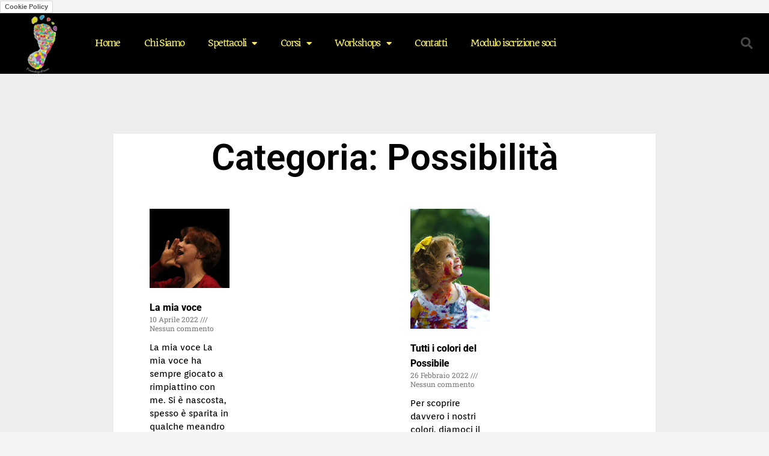

--- FILE ---
content_type: text/html; charset=UTF-8
request_url: https://possodopoposso.com/category/possibilita/
body_size: 58296
content:
<!DOCTYPE html>
<html lang="it-IT">
<head>
	<meta charset="UTF-8">
	<meta name="viewport" content="width=device-width, initial-scale=1.0, viewport-fit=cover" />		<meta name='robots' content='index, follow, max-image-preview:large, max-snippet:-1, max-video-preview:-1' />

	<!-- This site is optimized with the Yoast SEO plugin v26.8 - https://yoast.com/product/yoast-seo-wordpress/ -->
	<title>Possibilità Archivi - PossodopoPosso</title>
	<link rel="canonical" href="https://possodopoposso.com/category/possibilita/" />
	<meta property="og:locale" content="it_IT" />
	<meta property="og:type" content="article" />
	<meta property="og:title" content="Possibilità Archivi - PossodopoPosso" />
	<meta property="og:url" content="https://possodopoposso.com/category/possibilita/" />
	<meta property="og:site_name" content="PossodopoPosso" />
	<meta name="twitter:card" content="summary_large_image" />
	<!-- / Yoast SEO plugin. -->


<link rel='dns-prefetch' href='//www.googletagmanager.com' />
<link rel='dns-prefetch' href='//fonts.googleapis.com' />
<link rel="alternate" type="application/rss+xml" title="PossodopoPosso &raquo; Feed" href="https://possodopoposso.com/feed/" />
<link rel="alternate" type="application/rss+xml" title="PossodopoPosso &raquo; Feed dei commenti" href="https://possodopoposso.com/comments/feed/" />
<link rel="alternate" type="application/rss+xml" title="PossodopoPosso &raquo; Possibilità Feed della categoria" href="https://possodopoposso.com/category/possibilita/feed/" />
<style id='wp-img-auto-sizes-contain-inline-css' type='text/css'>
img:is([sizes=auto i],[sizes^="auto," i]){contain-intrinsic-size:3000px 1500px}
/*# sourceURL=wp-img-auto-sizes-contain-inline-css */
</style>
<style id='wp-emoji-styles-inline-css' type='text/css'>

	img.wp-smiley, img.emoji {
		display: inline !important;
		border: none !important;
		box-shadow: none !important;
		height: 1em !important;
		width: 1em !important;
		margin: 0 0.07em !important;
		vertical-align: -0.1em !important;
		background: none !important;
		padding: 0 !important;
	}
/*# sourceURL=wp-emoji-styles-inline-css */
</style>
<link rel='stylesheet' id='wp-block-library-css' href='https://possodopoposso.com/wp-includes/css/dist/block-library/style.min.css?ver=6.9' type='text/css' media='all' />
<style id='wp-block-archives-inline-css' type='text/css'>
.wp-block-archives{box-sizing:border-box}.wp-block-archives-dropdown label{display:block}
/*# sourceURL=https://possodopoposso.com/wp-includes/blocks/archives/style.min.css */
</style>
<style id='wp-block-categories-inline-css' type='text/css'>
.wp-block-categories{box-sizing:border-box}.wp-block-categories.alignleft{margin-right:2em}.wp-block-categories.alignright{margin-left:2em}.wp-block-categories.wp-block-categories-dropdown.aligncenter{text-align:center}.wp-block-categories .wp-block-categories__label{display:block;width:100%}
/*# sourceURL=https://possodopoposso.com/wp-includes/blocks/categories/style.min.css */
</style>
<style id='wp-block-heading-inline-css' type='text/css'>
h1:where(.wp-block-heading).has-background,h2:where(.wp-block-heading).has-background,h3:where(.wp-block-heading).has-background,h4:where(.wp-block-heading).has-background,h5:where(.wp-block-heading).has-background,h6:where(.wp-block-heading).has-background{padding:1.25em 2.375em}h1.has-text-align-left[style*=writing-mode]:where([style*=vertical-lr]),h1.has-text-align-right[style*=writing-mode]:where([style*=vertical-rl]),h2.has-text-align-left[style*=writing-mode]:where([style*=vertical-lr]),h2.has-text-align-right[style*=writing-mode]:where([style*=vertical-rl]),h3.has-text-align-left[style*=writing-mode]:where([style*=vertical-lr]),h3.has-text-align-right[style*=writing-mode]:where([style*=vertical-rl]),h4.has-text-align-left[style*=writing-mode]:where([style*=vertical-lr]),h4.has-text-align-right[style*=writing-mode]:where([style*=vertical-rl]),h5.has-text-align-left[style*=writing-mode]:where([style*=vertical-lr]),h5.has-text-align-right[style*=writing-mode]:where([style*=vertical-rl]),h6.has-text-align-left[style*=writing-mode]:where([style*=vertical-lr]),h6.has-text-align-right[style*=writing-mode]:where([style*=vertical-rl]){rotate:180deg}
/*# sourceURL=https://possodopoposso.com/wp-includes/blocks/heading/style.min.css */
</style>
<style id='wp-block-group-inline-css' type='text/css'>
.wp-block-group{box-sizing:border-box}:where(.wp-block-group.wp-block-group-is-layout-constrained){position:relative}
/*# sourceURL=https://possodopoposso.com/wp-includes/blocks/group/style.min.css */
</style>

<style id='classic-theme-styles-inline-css' type='text/css'>
/*! This file is auto-generated */
.wp-block-button__link{color:#fff;background-color:#32373c;border-radius:9999px;box-shadow:none;text-decoration:none;padding:calc(.667em + 2px) calc(1.333em + 2px);font-size:1.125em}.wp-block-file__button{background:#32373c;color:#fff;text-decoration:none}
/*# sourceURL=/wp-includes/css/classic-themes.min.css */
</style>
<link rel='stylesheet' id='ilrc_style-css' href='https://possodopoposso.com/wp-content/plugins/internal-linking-of-related-contents/assets/css/style.css' type='text/css' media='all' />
<link rel='stylesheet' id='chatbox_manager_style-css' href='https://possodopoposso.com/wp-content/plugins/wa-chatbox-manager/assets/css/style.css' type='text/css' media='all' />
<link rel='stylesheet' id='wip_woocarousel_lite_slick.css-css' href='https://possodopoposso.com/wp-content/plugins/wip-woocarousel-lite/assets/css/slick.css' type='text/css' media='all' />
<link rel='stylesheet' id='wip_woocarousel_lite_style.css-css' href='https://possodopoposso.com/wp-content/plugins/wip-woocarousel-lite/assets/css/woocarousel.css' type='text/css' media='all' />
<link rel='stylesheet' id='dashicons-css' href='https://possodopoposso.com/wp-includes/css/dashicons.min.css?ver=6.9' type='text/css' media='all' />
<link rel='stylesheet' id='google-fonts-css' href='https://fonts.googleapis.com/css?family=Cinzel+Decorative%7CMerriweather%3A300%2C400%2C400i%2C700%2C900%7CPlayfair+Display%3A400%2C700%2C900&#038;subset=latin%2Clatin-ext&#038;ver=1.0.0' type='text/css' media='all' />
<link rel='stylesheet' id='bootstrap-css' href='https://possodopoposso.com/wp-content/themes/avventura-lite/assets/css/bootstrap.css?ver=3.3.7' type='text/css' media='all' />
<link rel='stylesheet' id='font-awesome-css' href='https://possodopoposso.com/wp-content/plugins/elementor/assets/lib/font-awesome/css/font-awesome.min.css?ver=4.7.0' type='text/css' media='all' />
<link rel='stylesheet' id='prettyPhoto-css' href='https://possodopoposso.com/wp-content/themes/avventura-lite/assets/css/prettyPhoto.css?ver=3.1.4' type='text/css' media='all' />
<link rel='stylesheet' id='slick-css' href='https://possodopoposso.com/wp-content/themes/avventura-lite/assets/css/slick.css?ver=1.8.0' type='text/css' media='all' />
<link rel='stylesheet' id='avventura-lite-style-css' href='https://possodopoposso.com/wp-content/themes/avventura-lite/style.css?ver=6.9' type='text/css' media='all' />
<link rel='stylesheet' id='avventura-lite-woocommerce-css' href='https://possodopoposso.com/wp-content/themes/avventura-lite/assets/css/avventura-lite-woocommerce.css?ver=1.0.0' type='text/css' media='all' />
<link rel='stylesheet' id='avventura-lite-orange-css' href='https://possodopoposso.com/wp-content/themes/avventura-lite/assets/skins/orange.css?ver=1.0.0' type='text/css' media='all' />
<link rel='stylesheet' id='elementor-frontend-css' href='https://possodopoposso.com/wp-content/plugins/elementor/assets/css/frontend.min.css?ver=3.28.4' type='text/css' media='all' />
<link rel='stylesheet' id='widget-image-css' href='https://possodopoposso.com/wp-content/plugins/elementor/assets/css/widget-image.min.css?ver=3.28.4' type='text/css' media='all' />
<link rel='stylesheet' id='widget-nav-menu-css' href='https://possodopoposso.com/wp-content/plugins/elementor-pro/assets/css/widget-nav-menu.min.css?ver=3.27.0' type='text/css' media='all' />
<link rel='stylesheet' id='widget-search-form-css' href='https://possodopoposso.com/wp-content/plugins/elementor-pro/assets/css/widget-search-form.min.css?ver=3.27.0' type='text/css' media='all' />
<link rel='stylesheet' id='elementor-icons-shared-0-css' href='https://possodopoposso.com/wp-content/plugins/elementor/assets/lib/font-awesome/css/fontawesome.min.css?ver=5.15.3' type='text/css' media='all' />
<link rel='stylesheet' id='elementor-icons-fa-solid-css' href='https://possodopoposso.com/wp-content/plugins/elementor/assets/lib/font-awesome/css/solid.min.css?ver=5.15.3' type='text/css' media='all' />
<link rel='stylesheet' id='widget-heading-css' href='https://possodopoposso.com/wp-content/plugins/elementor/assets/css/widget-heading.min.css?ver=3.28.4' type='text/css' media='all' />
<link rel='stylesheet' id='widget-icon-list-css' href='https://possodopoposso.com/wp-content/plugins/elementor/assets/css/widget-icon-list.min.css?ver=3.28.4' type='text/css' media='all' />
<link rel='stylesheet' id='widget-text-editor-css' href='https://possodopoposso.com/wp-content/plugins/elementor/assets/css/widget-text-editor.min.css?ver=3.28.4' type='text/css' media='all' />
<link rel='stylesheet' id='widget-form-css' href='https://possodopoposso.com/wp-content/plugins/elementor-pro/assets/css/widget-form.min.css?ver=3.27.0' type='text/css' media='all' />
<link rel='stylesheet' id='widget-posts-css' href='https://possodopoposso.com/wp-content/plugins/elementor-pro/assets/css/widget-posts.min.css?ver=3.27.0' type='text/css' media='all' />
<link rel='stylesheet' id='elementor-icons-css' href='https://possodopoposso.com/wp-content/plugins/elementor/assets/lib/eicons/css/elementor-icons.min.css?ver=5.36.0' type='text/css' media='all' />
<link rel='stylesheet' id='elementor-post-4-css' href='https://possodopoposso.com/wp-content/uploads/elementor/css/post-4.css?ver=1740213307' type='text/css' media='all' />
<link rel='stylesheet' id='elementor-post-14-css' href='https://possodopoposso.com/wp-content/uploads/elementor/css/post-14.css?ver=1740213307' type='text/css' media='all' />
<link rel='stylesheet' id='elementor-post-202-css' href='https://possodopoposso.com/wp-content/uploads/elementor/css/post-202.css?ver=1740213307' type='text/css' media='all' />
<link rel='stylesheet' id='elementor-post-181-css' href='https://possodopoposso.com/wp-content/uploads/elementor/css/post-181.css?ver=1740228871' type='text/css' media='all' />
<style id='akismet-widget-style-inline-css' type='text/css'>

			.a-stats {
				--akismet-color-mid-green: #357b49;
				--akismet-color-white: #fff;
				--akismet-color-light-grey: #f6f7f7;

				max-width: 350px;
				width: auto;
			}

			.a-stats * {
				all: unset;
				box-sizing: border-box;
			}

			.a-stats strong {
				font-weight: 600;
			}

			.a-stats a.a-stats__link,
			.a-stats a.a-stats__link:visited,
			.a-stats a.a-stats__link:active {
				background: var(--akismet-color-mid-green);
				border: none;
				box-shadow: none;
				border-radius: 8px;
				color: var(--akismet-color-white);
				cursor: pointer;
				display: block;
				font-family: -apple-system, BlinkMacSystemFont, 'Segoe UI', 'Roboto', 'Oxygen-Sans', 'Ubuntu', 'Cantarell', 'Helvetica Neue', sans-serif;
				font-weight: 500;
				padding: 12px;
				text-align: center;
				text-decoration: none;
				transition: all 0.2s ease;
			}

			/* Extra specificity to deal with TwentyTwentyOne focus style */
			.widget .a-stats a.a-stats__link:focus {
				background: var(--akismet-color-mid-green);
				color: var(--akismet-color-white);
				text-decoration: none;
			}

			.a-stats a.a-stats__link:hover {
				filter: brightness(110%);
				box-shadow: 0 4px 12px rgba(0, 0, 0, 0.06), 0 0 2px rgba(0, 0, 0, 0.16);
			}

			.a-stats .count {
				color: var(--akismet-color-white);
				display: block;
				font-size: 1.5em;
				line-height: 1.4;
				padding: 0 13px;
				white-space: nowrap;
			}
		
/*# sourceURL=akismet-widget-style-inline-css */
</style>
<link rel='stylesheet' id='elementor-gf-local-roboto-css' href='https://possodopoposso.com/wp-content/uploads/elementor/google-fonts/css/roboto.css?ver=1745747461' type='text/css' media='all' />
<link rel='stylesheet' id='elementor-gf-local-robotoslab-css' href='https://possodopoposso.com/wp-content/uploads/elementor/google-fonts/css/robotoslab.css?ver=1745747462' type='text/css' media='all' />
<link rel='stylesheet' id='elementor-gf-local-quando-css' href='https://possodopoposso.com/wp-content/uploads/elementor/google-fonts/css/quando.css?ver=1745747462' type='text/css' media='all' />
<link rel='stylesheet' id='elementor-gf-local-orienta-css' href='https://possodopoposso.com/wp-content/uploads/elementor/google-fonts/css/orienta.css?ver=1745747462' type='text/css' media='all' />
<link rel='stylesheet' id='elementor-icons-fa-brands-css' href='https://possodopoposso.com/wp-content/plugins/elementor/assets/lib/font-awesome/css/brands.min.css?ver=5.15.3' type='text/css' media='all' />
<script type="text/javascript" src="https://possodopoposso.com/wp-includes/js/jquery/jquery.min.js?ver=3.7.1" id="jquery-core-js"></script>
<script type="text/javascript" src="https://possodopoposso.com/wp-includes/js/jquery/jquery-migrate.min.js?ver=3.4.1" id="jquery-migrate-js"></script>

<!-- Snippet del tag Google (gtag.js) aggiunto da Site Kit -->

<!-- Snippet Google Analytics aggiunto da Site Kit -->
<script type="text/javascript" src="https://www.googletagmanager.com/gtag/js?id=G-HSRJ18NT6J" id="google_gtagjs-js" async></script>
<script type="text/javascript" id="google_gtagjs-js-after">
/* <![CDATA[ */
window.dataLayer = window.dataLayer || [];function gtag(){dataLayer.push(arguments);}
gtag("set","linker",{"domains":["possodopoposso.com"]});
gtag("js", new Date());
gtag("set", "developer_id.dZTNiMT", true);
gtag("config", "G-HSRJ18NT6J");
//# sourceURL=google_gtagjs-js-after
/* ]]> */
</script>

<!-- Snippet del tag Google (gtag.js) finale aggiunto da Site Kit -->
<link rel="https://api.w.org/" href="https://possodopoposso.com/wp-json/" /><link rel="alternate" title="JSON" type="application/json" href="https://possodopoposso.com/wp-json/wp/v2/categories/16" /><link rel="EditURI" type="application/rsd+xml" title="RSD" href="https://possodopoposso.com/xmlrpc.php?rsd" />
<meta name="generator" content="WordPress 6.9" />
<meta name="generator" content="Site Kit by Google 1.151.0" /><a href="https://www.iubenda.com/privacy-policy/99807806/cookie-policy" class="iubenda-white no-brand iubenda-noiframe iubenda-embed iubenda-noiframe " title="Cookie Policy ">Cookie Policy</a><script type="text/javascript">(function (w,d) {var loader = function () {var s = d.createElement("script"), tag = d.getElementsByTagName("script")[0]; s.src="https://cdn.iubenda.com/iubenda.js"; tag.parentNode.insertBefore(s,tag);}; if(w.addEventListener){w.addEventListener("load", loader, false);}else if(w.attachEvent){w.attachEvent("onload", loader);}else{w.onload = loader;}})(window, document);</script><meta name="generator" content="Elementor 3.28.4; features: additional_custom_breakpoints, e_local_google_fonts; settings: css_print_method-external, google_font-enabled, font_display-auto">
			<style>
				.e-con.e-parent:nth-of-type(n+4):not(.e-lazyloaded):not(.e-no-lazyload),
				.e-con.e-parent:nth-of-type(n+4):not(.e-lazyloaded):not(.e-no-lazyload) * {
					background-image: none !important;
				}
				@media screen and (max-height: 1024px) {
					.e-con.e-parent:nth-of-type(n+3):not(.e-lazyloaded):not(.e-no-lazyload),
					.e-con.e-parent:nth-of-type(n+3):not(.e-lazyloaded):not(.e-no-lazyload) * {
						background-image: none !important;
					}
				}
				@media screen and (max-height: 640px) {
					.e-con.e-parent:nth-of-type(n+2):not(.e-lazyloaded):not(.e-no-lazyload),
					.e-con.e-parent:nth-of-type(n+2):not(.e-lazyloaded):not(.e-no-lazyload) * {
						background-image: none !important;
					}
				}
			</style>
			</head>
<body class="archive category category-possibilita category-16 wp-custom-logo wp-theme-avventura-lite elementor-page-181 elementor-default elementor-template-full-width elementor-kit-4">
		<div data-elementor-type="header" data-elementor-id="14" class="elementor elementor-14 elementor-location-header" data-elementor-post-type="elementor_library">
					<header class="elementor-section elementor-top-section elementor-element elementor-element-4ee8313d elementor-section-content-middle elementor-section-boxed elementor-section-height-default elementor-section-height-default" data-id="4ee8313d" data-element_type="section" data-settings="{&quot;background_background&quot;:&quot;classic&quot;}">
						<div class="elementor-container elementor-column-gap-no">
					<div class="elementor-column elementor-col-16 elementor-top-column elementor-element elementor-element-35ecc7c4" data-id="35ecc7c4" data-element_type="column">
			<div class="elementor-widget-wrap elementor-element-populated">
						<div class="elementor-element elementor-element-7f8f5aa elementor-widget elementor-widget-theme-site-logo elementor-widget-image" data-id="7f8f5aa" data-element_type="widget" data-widget_type="theme-site-logo.default">
				<div class="elementor-widget-container">
											<a href="https://possodopoposso.com">
			<img fetchpriority="high" width="500" height="500" src="https://possodopoposso.com/wp-content/uploads/2022/02/logo_possodopoposso-1.png" class="attachment-full size-full wp-image-17" alt="" srcset="https://possodopoposso.com/wp-content/uploads/2022/02/logo_possodopoposso-1.png 500w, https://possodopoposso.com/wp-content/uploads/2022/02/logo_possodopoposso-1-300x300.png 300w, https://possodopoposso.com/wp-content/uploads/2022/02/logo_possodopoposso-1-150x150.png 150w, https://possodopoposso.com/wp-content/uploads/2022/02/logo_possodopoposso-1-400x400.png 400w" sizes="(max-width: 500px) 100vw, 500px" />				</a>
											</div>
				</div>
					</div>
		</div>
				<div class="elementor-column elementor-col-66 elementor-top-column elementor-element elementor-element-636e0905" data-id="636e0905" data-element_type="column">
			<div class="elementor-widget-wrap elementor-element-populated">
						<div class="elementor-element elementor-element-4026f368 elementor-nav-menu__align-start elementor-nav-menu--stretch elementor-widget__width-initial elementor-nav-menu--dropdown-tablet elementor-nav-menu__text-align-aside elementor-nav-menu--toggle elementor-nav-menu--burger elementor-widget elementor-widget-nav-menu" data-id="4026f368" data-element_type="widget" data-settings="{&quot;full_width&quot;:&quot;stretch&quot;,&quot;layout&quot;:&quot;horizontal&quot;,&quot;submenu_icon&quot;:{&quot;value&quot;:&quot;&lt;i class=\&quot;fas fa-caret-down\&quot;&gt;&lt;\/i&gt;&quot;,&quot;library&quot;:&quot;fa-solid&quot;},&quot;toggle&quot;:&quot;burger&quot;}" data-widget_type="nav-menu.default">
				<div class="elementor-widget-container">
								<nav aria-label="Menu" class="elementor-nav-menu--main elementor-nav-menu__container elementor-nav-menu--layout-horizontal e--pointer-underline e--animation-fade">
				<ul id="menu-1-4026f368" class="elementor-nav-menu"><li class="menu-item menu-item-type-post_type menu-item-object-page menu-item-home menu-item-240"><a href="https://possodopoposso.com/" class="elementor-item">Home</a></li>
<li class="menu-item menu-item-type-post_type menu-item-object-page menu-item-214"><a href="https://possodopoposso.com/chi-siamo/" class="elementor-item">Chi Siamo</a></li>
<li class="menu-item menu-item-type-post_type menu-item-object-page menu-item-has-children menu-item-300"><a href="https://possodopoposso.com/spettacoli-2/" class="elementor-item">Spettacoli</a>
<ul class="sub-menu elementor-nav-menu--dropdown">
	<li class="menu-item menu-item-type-post_type menu-item-object-page menu-item-1823"><a href="https://possodopoposso.com/spettatour/" class="elementor-sub-item">SpettaTour</a></li>
	<li class="menu-item menu-item-type-post_type menu-item-object-page menu-item-1822"><a href="https://possodopoposso.com/spettacoli/" class="elementor-sub-item">Teatro</a></li>
</ul>
</li>
<li class="menu-item menu-item-type-post_type menu-item-object-page menu-item-has-children menu-item-301"><a href="https://possodopoposso.com/?page_id=296" class="elementor-item">Corsi</a>
<ul class="sub-menu elementor-nav-menu--dropdown">
	<li class="menu-item menu-item-type-post_type menu-item-object-page menu-item-936"><a href="https://possodopoposso.com/corso-di-improvvisazione-teatrale-firenze/improvvisazione-teatrale-firenze/" class="elementor-sub-item">Corsi di Improvvisazione Teatrale</a></li>
	<li class="menu-item menu-item-type-post_type menu-item-object-page menu-item-763"><a href="https://possodopoposso.com/corso-di-improvvisazione-teatrale-firenze/teatro-d-impresa/" class="elementor-sub-item">Teatro d’Impresa</a></li>
</ul>
</li>
<li class="menu-item menu-item-type-post_type menu-item-object-page menu-item-has-children menu-item-302"><a href="https://possodopoposso.com/workshops-improvvisazione-teatrale-firenze/" class="elementor-item">Workshops</a>
<ul class="sub-menu elementor-nav-menu--dropdown">
	<li class="menu-item menu-item-type-post_type menu-item-object-page menu-item-1133"><a href="https://possodopoposso.com/workshops-improvvisazione-teatrale-firenze/lavorarte/" class="elementor-sub-item">LavorArte</a></li>
	<li class="menu-item menu-item-type-post_type menu-item-object-page menu-item-1134"><a href="https://possodopoposso.com/workshops-improvvisazione-teatrale-firenze/improvvizoo-s-cateniamo-le-relazioni/" class="elementor-sub-item">ImprovviZOO! S-Cateniamo le relazioni</a></li>
	<li class="menu-item menu-item-type-post_type menu-item-object-page menu-item-1135"><a href="https://possodopoposso.com/workshops-improvvisazione-teatrale-firenze/dalle-radici-al-cielo/" class="elementor-sub-item">dalle Radici al Cielo</a></li>
	<li class="menu-item menu-item-type-post_type menu-item-object-page menu-item-1136"><a href="https://possodopoposso.com/workshops-improvvisazione-teatrale-firenze/i-personaggi-che-ci-abitano/" class="elementor-sub-item">I Personaggi che ci abitano</a></li>
</ul>
</li>
<li class="menu-item menu-item-type-post_type menu-item-object-page menu-item-333"><a href="https://possodopoposso.com/contatti/" class="elementor-item">Contatti</a></li>
<li class="menu-item menu-item-type-post_type menu-item-object-page menu-item-1724"><a href="https://possodopoposso.com/modulo-iscrizione-soci/" class="elementor-item">Modulo iscrizione soci</a></li>
</ul>			</nav>
					<div class="elementor-menu-toggle" role="button" tabindex="0" aria-label="Menu di commutazione" aria-expanded="false">
			<i aria-hidden="true" role="presentation" class="elementor-menu-toggle__icon--open eicon-menu-bar"></i><i aria-hidden="true" role="presentation" class="elementor-menu-toggle__icon--close eicon-close"></i>		</div>
					<nav class="elementor-nav-menu--dropdown elementor-nav-menu__container" aria-hidden="true">
				<ul id="menu-2-4026f368" class="elementor-nav-menu"><li class="menu-item menu-item-type-post_type menu-item-object-page menu-item-home menu-item-240"><a href="https://possodopoposso.com/" class="elementor-item" tabindex="-1">Home</a></li>
<li class="menu-item menu-item-type-post_type menu-item-object-page menu-item-214"><a href="https://possodopoposso.com/chi-siamo/" class="elementor-item" tabindex="-1">Chi Siamo</a></li>
<li class="menu-item menu-item-type-post_type menu-item-object-page menu-item-has-children menu-item-300"><a href="https://possodopoposso.com/spettacoli-2/" class="elementor-item" tabindex="-1">Spettacoli</a>
<ul class="sub-menu elementor-nav-menu--dropdown">
	<li class="menu-item menu-item-type-post_type menu-item-object-page menu-item-1823"><a href="https://possodopoposso.com/spettatour/" class="elementor-sub-item" tabindex="-1">SpettaTour</a></li>
	<li class="menu-item menu-item-type-post_type menu-item-object-page menu-item-1822"><a href="https://possodopoposso.com/spettacoli/" class="elementor-sub-item" tabindex="-1">Teatro</a></li>
</ul>
</li>
<li class="menu-item menu-item-type-post_type menu-item-object-page menu-item-has-children menu-item-301"><a href="https://possodopoposso.com/?page_id=296" class="elementor-item" tabindex="-1">Corsi</a>
<ul class="sub-menu elementor-nav-menu--dropdown">
	<li class="menu-item menu-item-type-post_type menu-item-object-page menu-item-936"><a href="https://possodopoposso.com/corso-di-improvvisazione-teatrale-firenze/improvvisazione-teatrale-firenze/" class="elementor-sub-item" tabindex="-1">Corsi di Improvvisazione Teatrale</a></li>
	<li class="menu-item menu-item-type-post_type menu-item-object-page menu-item-763"><a href="https://possodopoposso.com/corso-di-improvvisazione-teatrale-firenze/teatro-d-impresa/" class="elementor-sub-item" tabindex="-1">Teatro d’Impresa</a></li>
</ul>
</li>
<li class="menu-item menu-item-type-post_type menu-item-object-page menu-item-has-children menu-item-302"><a href="https://possodopoposso.com/workshops-improvvisazione-teatrale-firenze/" class="elementor-item" tabindex="-1">Workshops</a>
<ul class="sub-menu elementor-nav-menu--dropdown">
	<li class="menu-item menu-item-type-post_type menu-item-object-page menu-item-1133"><a href="https://possodopoposso.com/workshops-improvvisazione-teatrale-firenze/lavorarte/" class="elementor-sub-item" tabindex="-1">LavorArte</a></li>
	<li class="menu-item menu-item-type-post_type menu-item-object-page menu-item-1134"><a href="https://possodopoposso.com/workshops-improvvisazione-teatrale-firenze/improvvizoo-s-cateniamo-le-relazioni/" class="elementor-sub-item" tabindex="-1">ImprovviZOO! S-Cateniamo le relazioni</a></li>
	<li class="menu-item menu-item-type-post_type menu-item-object-page menu-item-1135"><a href="https://possodopoposso.com/workshops-improvvisazione-teatrale-firenze/dalle-radici-al-cielo/" class="elementor-sub-item" tabindex="-1">dalle Radici al Cielo</a></li>
	<li class="menu-item menu-item-type-post_type menu-item-object-page menu-item-1136"><a href="https://possodopoposso.com/workshops-improvvisazione-teatrale-firenze/i-personaggi-che-ci-abitano/" class="elementor-sub-item" tabindex="-1">I Personaggi che ci abitano</a></li>
</ul>
</li>
<li class="menu-item menu-item-type-post_type menu-item-object-page menu-item-333"><a href="https://possodopoposso.com/contatti/" class="elementor-item" tabindex="-1">Contatti</a></li>
<li class="menu-item menu-item-type-post_type menu-item-object-page menu-item-1724"><a href="https://possodopoposso.com/modulo-iscrizione-soci/" class="elementor-item" tabindex="-1">Modulo iscrizione soci</a></li>
</ul>			</nav>
						</div>
				</div>
					</div>
		</div>
				<div class="elementor-column elementor-col-16 elementor-top-column elementor-element elementor-element-27a3d531" data-id="27a3d531" data-element_type="column">
			<div class="elementor-widget-wrap elementor-element-populated">
						<div class="elementor-element elementor-element-5d6a41c1 elementor-search-form--skin-full_screen elementor-widget elementor-widget-search-form" data-id="5d6a41c1" data-element_type="widget" data-settings="{&quot;skin&quot;:&quot;full_screen&quot;}" data-widget_type="search-form.default">
				<div class="elementor-widget-container">
							<search role="search">
			<form class="elementor-search-form" action="https://possodopoposso.com" method="get">
												<div class="elementor-search-form__toggle" role="button" tabindex="0" aria-label="Cerca">
					<i aria-hidden="true" class="fas fa-search"></i>				</div>
								<div class="elementor-search-form__container">
					<label class="elementor-screen-only" for="elementor-search-form-5d6a41c1">Cerca</label>

					
					<input id="elementor-search-form-5d6a41c1" placeholder="Cerca" class="elementor-search-form__input" type="search" name="s" value="">
					
					
										<div class="dialog-lightbox-close-button dialog-close-button" role="button" tabindex="0" aria-label="Chiudi questo box di ricerca.">
						<i aria-hidden="true" class="eicon-close"></i>					</div>
									</div>
			</form>
		</search>
						</div>
				</div>
					</div>
		</div>
					</div>
		</header>
				</div>
				<div data-elementor-type="archive" data-elementor-id="181" class="elementor elementor-181 elementor-location-archive" data-elementor-post-type="elementor_library">
					<section class="elementor-section elementor-top-section elementor-element elementor-element-2e5b3537 elementor-section-boxed elementor-section-height-default elementor-section-height-default" data-id="2e5b3537" data-element_type="section" data-settings="{&quot;background_background&quot;:&quot;classic&quot;}">
						<div class="elementor-container elementor-column-gap-extended">
					<div class="elementor-column elementor-col-100 elementor-top-column elementor-element elementor-element-7d034cae" data-id="7d034cae" data-element_type="column" data-settings="{&quot;background_background&quot;:&quot;classic&quot;}">
			<div class="elementor-widget-wrap elementor-element-populated">
						<div class="elementor-element elementor-element-695d32b0 elementor-widget elementor-widget-theme-archive-title elementor-page-title elementor-widget-heading" data-id="695d32b0" data-element_type="widget" data-widget_type="theme-archive-title.default">
				<div class="elementor-widget-container">
					<h1 class="elementor-heading-title elementor-size-default">Categoria: Possibilità</h1>				</div>
				</div>
				<div class="elementor-element elementor-element-51d3ea30 elementor-grid-2 elementor-grid-tablet-1 elementor-posts--align-left elementor-grid-mobile-1 elementor-posts--thumbnail-top elementor-widget elementor-widget-archive-posts" data-id="51d3ea30" data-element_type="widget" data-settings="{&quot;archive_classic_columns&quot;:&quot;2&quot;,&quot;archive_classic_columns_tablet&quot;:&quot;1&quot;,&quot;pagination_type&quot;:&quot;prev_next&quot;,&quot;archive_classic_masonry&quot;:&quot;yes&quot;,&quot;archive_classic_columns_mobile&quot;:&quot;1&quot;,&quot;archive_classic_row_gap&quot;:{&quot;unit&quot;:&quot;px&quot;,&quot;size&quot;:35,&quot;sizes&quot;:[]},&quot;archive_classic_row_gap_tablet&quot;:{&quot;unit&quot;:&quot;px&quot;,&quot;size&quot;:&quot;&quot;,&quot;sizes&quot;:[]},&quot;archive_classic_row_gap_mobile&quot;:{&quot;unit&quot;:&quot;px&quot;,&quot;size&quot;:&quot;&quot;,&quot;sizes&quot;:[]}}" data-widget_type="archive-posts.archive_classic">
				<div class="elementor-widget-container">
							<div class="elementor-posts-container elementor-posts elementor-posts--skin-classic elementor-grid">
				<article class="elementor-post elementor-grid-item post-1007 post type-post status-publish format-standard has-post-thumbnail hentry category-possibilita post-container masonry-item col-md-4">
				<a class="elementor-post__thumbnail__link" href="https://possodopoposso.com/la-mia-voce/" tabindex="-1" >
			<div class="elementor-post__thumbnail"><img width="345" height="345" src="https://possodopoposso.com/wp-content/uploads/2022/04/sandra2.jpg" class="attachment-full size-full wp-image-1008" alt="" /></div>
		</a>
				<div class="elementor-post__text">
				<h3 class="elementor-post__title">
			<a href="https://possodopoposso.com/la-mia-voce/" >
				La mia voce			</a>
		</h3>
				<div class="elementor-post__meta-data">
					<span class="elementor-post-date">
			10 Aprile 2022		</span>
				<span class="elementor-post-avatar">
			Nessun commento		</span>
				</div>
				<div class="elementor-post__excerpt">
			<p>La mia voce La mia voce ha sempre giocato a rimpiattino con me. Si &egrave; nascosta, spesso &egrave; sparita in qualche meandro del</p>
<div class="read-more-wrapper"><a class="read-more" href="https://possodopoposso.com/la-mia-voce/" title="Continua"> <span class="button ">Continua</span></a></div>
		</div>
		
		<a class="elementor-post__read-more" href="https://possodopoposso.com/la-mia-voce/" aria-label="Leggi tutto La mia voce" tabindex="-1" >
			Leggi »		</a>

				</div>
				</article>
				<article class="elementor-post elementor-grid-item post-1 post type-post status-publish format-standard has-post-thumbnail hentry category-possibilita post-container masonry-item col-md-4">
				<a class="elementor-post__thumbnail__link" href="https://possodopoposso.com/tutti-i-colori-del-possibile/" tabindex="-1" >
			<div class="elementor-post__thumbnail"><img width="1700" height="2560" src="https://possodopoposso.com/wp-content/uploads/2022/02/bimba_meravigliosa-scaled.jpg" class="attachment-full size-full wp-image-69" alt="" /></div>
		</a>
				<div class="elementor-post__text">
				<h3 class="elementor-post__title">
			<a href="https://possodopoposso.com/tutti-i-colori-del-possibile/" >
				Tutti i colori del Possibile			</a>
		</h3>
				<div class="elementor-post__meta-data">
					<span class="elementor-post-date">
			26 Febbraio 2022		</span>
				<span class="elementor-post-avatar">
			Nessun commento		</span>
				</div>
				<div class="elementor-post__excerpt">
			<p>Per scoprire davvero i nostri colori, diamoci il permesso di mettere le mani nella tavolozza e di inzaccherarci come quando eravamo bambini</p>
<div class="read-more-wrapper"><a class="read-more" href="https://possodopoposso.com/tutti-i-colori-del-possibile/" title="Continua"> <span class="button ">Continua</span></a></div>
		</div>
		
		<a class="elementor-post__read-more" href="https://possodopoposso.com/tutti-i-colori-del-possibile/" aria-label="Leggi tutto Tutti i colori del Possibile" tabindex="-1" >
			Leggi »		</a>

				</div>
				</article>
				</div>
		
						</div>
				</div>
					</div>
		</div>
					</div>
		</section>
				</div>
				<div data-elementor-type="footer" data-elementor-id="202" class="elementor elementor-202 elementor-location-footer" data-elementor-post-type="elementor_library">
					<footer class="elementor-section elementor-top-section elementor-element elementor-element-5fcc6ce7 elementor-section-boxed elementor-section-height-default elementor-section-height-default" data-id="5fcc6ce7" data-element_type="section" data-settings="{&quot;background_background&quot;:&quot;classic&quot;}">
						<div class="elementor-container elementor-column-gap-default">
					<div class="elementor-column elementor-col-100 elementor-top-column elementor-element elementor-element-4159779e" data-id="4159779e" data-element_type="column">
			<div class="elementor-widget-wrap elementor-element-populated">
						<section class="elementor-section elementor-inner-section elementor-element elementor-element-3724d4dc elementor-section-boxed elementor-section-height-default elementor-section-height-default" data-id="3724d4dc" data-element_type="section">
						<div class="elementor-container elementor-column-gap-default">
					<div class="elementor-column elementor-col-25 elementor-inner-column elementor-element elementor-element-5ef317cb" data-id="5ef317cb" data-element_type="column">
			<div class="elementor-widget-wrap elementor-element-populated">
						<div class="elementor-element elementor-element-22724f85 elementor-widget elementor-widget-heading" data-id="22724f85" data-element_type="widget" data-widget_type="heading.default">
				<div class="elementor-widget-container">
					<h4 class="elementor-heading-title elementor-size-default">Contatti</h4>				</div>
				</div>
				<div class="elementor-element elementor-element-332cfaa4 elementor-align-left elementor-icon-list--layout-traditional elementor-list-item-link-full_width elementor-widget elementor-widget-icon-list" data-id="332cfaa4" data-element_type="widget" data-widget_type="icon-list.default">
				<div class="elementor-widget-container">
							<ul class="elementor-icon-list-items">
							<li class="elementor-icon-list-item">
										<span class="elementor-icon-list-text">PossodopoPosso A.p.s.</span>
									</li>
								<li class="elementor-icon-list-item">
										<span class="elementor-icon-list-text">CF: 94318260489</span>
									</li>
								<li class="elementor-icon-list-item">
											<span class="elementor-icon-list-icon">
							<i aria-hidden="true" class="fas fa-map-marker-alt"></i>						</span>
										<span class="elementor-icon-list-text">viale Galilei 22, Firenze</span>
									</li>
								<li class="elementor-icon-list-item">
											<span class="elementor-icon-list-icon">
							<i aria-hidden="true" class="fas fa-envelope"></i>						</span>
										<span class="elementor-icon-list-text">info@possodopoposso.com</span>
									</li>
								<li class="elementor-icon-list-item">
											<span class="elementor-icon-list-icon">
							<i aria-hidden="true" class="fas fa-phone-alt"></i>						</span>
										<span class="elementor-icon-list-text">373 7446723</span>
									</li>
								<li class="elementor-icon-list-item">
											<span class="elementor-icon-list-icon">
							<i aria-hidden="true" class="fas fa-phone-alt"></i>						</span>
										<span class="elementor-icon-list-text">345 1007182</span>
									</li>
						</ul>
						</div>
				</div>
					</div>
		</div>
				<div class="elementor-column elementor-col-25 elementor-inner-column elementor-element elementor-element-1db181b8" data-id="1db181b8" data-element_type="column">
			<div class="elementor-widget-wrap elementor-element-populated">
						<div class="elementor-element elementor-element-ab91b9d elementor-widget elementor-widget-text-editor" data-id="ab91b9d" data-element_type="widget" data-widget_type="text-editor.default">
				<div class="elementor-widget-container">
									<p><a class="iubenda-white no-brand iubenda-noiframe iubenda-embed iubenda-noiframe " title="Privacy Policy " href="https://www.iubenda.com/privacy-policy/99807806">Privacy Policy</a><script type="text/javascript">(function (w,d) {var loader = function () {var s = d.createElement("script"), tag = d.getElementsByTagName("script")[0]; s.src="https://cdn.iubenda.com/iubenda.js"; tag.parentNode.insertBefore(s,tag);}; if(w.addEventListener){w.addEventListener("load", loader, false);}else if(w.attachEvent){w.attachEvent("onload", loader);}else{w.onload = loader;}})(window, document);</script></p>								</div>
				</div>
					</div>
		</div>
				<div class="elementor-column elementor-col-25 elementor-inner-column elementor-element elementor-element-35968e81" data-id="35968e81" data-element_type="column">
			<div class="elementor-widget-wrap elementor-element-populated">
						<div class="elementor-element elementor-element-b1d851c elementor-widget elementor-widget-heading" data-id="b1d851c" data-element_type="widget" data-widget_type="heading.default">
				<div class="elementor-widget-container">
					<h4 class="elementor-heading-title elementor-size-default">Seguici</h4>				</div>
				</div>
				<div class="elementor-element elementor-element-406e469 elementor-align-left elementor-icon-list--layout-traditional elementor-list-item-link-full_width elementor-widget elementor-widget-icon-list" data-id="406e469" data-element_type="widget" data-widget_type="icon-list.default">
				<div class="elementor-widget-container">
							<ul class="elementor-icon-list-items">
							<li class="elementor-icon-list-item">
											<a href="https://www.facebook.com/PossodopoPosso">

												<span class="elementor-icon-list-icon">
							<i aria-hidden="true" class="fab fa-facebook"></i>						</span>
										<span class="elementor-icon-list-text">Facebook</span>
											</a>
									</li>
								<li class="elementor-icon-list-item">
											<a href="https://www.instagram.com/possodopoposso/">

												<span class="elementor-icon-list-icon">
							<i aria-hidden="true" class="fab fa-instagram"></i>						</span>
										<span class="elementor-icon-list-text">Instagram</span>
											</a>
									</li>
						</ul>
						</div>
				</div>
					</div>
		</div>
				<div class="elementor-column elementor-col-25 elementor-inner-column elementor-element elementor-element-548f18d5" data-id="548f18d5" data-element_type="column">
			<div class="elementor-widget-wrap elementor-element-populated">
						<div class="elementor-element elementor-element-434d26b elementor-button-align-stretch elementor-widget elementor-widget-form" data-id="434d26b" data-element_type="widget" data-settings="{&quot;button_width&quot;:&quot;20&quot;,&quot;step_next_label&quot;:&quot;Successivo&quot;,&quot;step_previous_label&quot;:&quot;Precedente&quot;,&quot;step_type&quot;:&quot;number_text&quot;,&quot;step_icon_shape&quot;:&quot;circle&quot;}" data-widget_type="form.default">
				<div class="elementor-widget-container">
							<form class="elementor-form" method="post" name="Nuovo modulo">
			<input type="hidden" name="post_id" value="202"/>
			<input type="hidden" name="form_id" value="434d26b"/>
			<input type="hidden" name="referer_title" value="Possibilità Archivi - PossodopoPosso" />

			
			<div class="elementor-form-fields-wrapper elementor-labels-above">
								<div class="elementor-field-type-acceptance elementor-field-group elementor-column elementor-field-group-field_8b30e99 elementor-col-100">
							<div class="elementor-field-subgroup">
			<span class="elementor-field-option">
				<input type="checkbox" name="form_fields[field_8b30e99]" id="form-field-field_8b30e99" class="elementor-field elementor-size-sm  elementor-acceptance-field">
				<label for="form-field-field_8b30e99">Ho letto la <a href="https://www.iubenda.com/privacy-policy/99807806" class="iubenda-white no-brand iubenda-noiframe iubenda-embed iubenda-noiframe " title="Privacy Policy ">Privacy Policy</a><script type="text/javascript">(function (w,d) {var loader = function () {var s = d.createElement("script"), tag = d.getElementsByTagName("script")[0]; s.src="https://cdn.iubenda.com/iubenda.js"; tag.parentNode.insertBefore(s,tag);}; if(w.addEventListener){w.addEventListener("load", loader, false);}else if(w.attachEvent){w.attachEvent("onload", loader);}else{w.onload = loader;}})(window, document);</script> e autorizzo il trattamento dei miei dati per ricevere aggiornamenti sulle attività di PossodopoPosso</label>			</span>
		</div>
						</div>
								<div class="elementor-field-group elementor-column elementor-field-type-submit elementor-col-20 e-form__buttons">
					<button class="elementor-button elementor-size-xs" type="submit">
						<span class="elementor-button-content-wrapper">
																				</span>
					</button>
				</div>
			</div>
		</form>
						</div>
				</div>
					</div>
		</div>
					</div>
		</section>
				<div class="elementor-element elementor-element-ba1fb0b elementor-widget elementor-widget-text-editor" data-id="ba1fb0b" data-element_type="widget" data-widget_type="text-editor.default">
				<div class="elementor-widget-container">
									<p><a href="https://possodopoposso.com/statuto/" target="_blank" rel="noopener">Statuto</a></p>								</div>
				</div>
				<section class="elementor-section elementor-inner-section elementor-element elementor-element-297b772f elementor-section-content-middle elementor-section-boxed elementor-section-height-default elementor-section-height-default" data-id="297b772f" data-element_type="section">
						<div class="elementor-container elementor-column-gap-default">
					<div class="elementor-column elementor-col-50 elementor-inner-column elementor-element elementor-element-1ad61eea" data-id="1ad61eea" data-element_type="column">
			<div class="elementor-widget-wrap elementor-element-populated">
						<div class="elementor-element elementor-element-7bb5b0e3 elementor-widget elementor-widget-theme-site-logo elementor-widget-image" data-id="7bb5b0e3" data-element_type="widget" data-widget_type="theme-site-logo.default">
				<div class="elementor-widget-container">
											<a href="https://possodopoposso.com">
			<img fetchpriority="high" width="500" height="500" src="https://possodopoposso.com/wp-content/uploads/2022/02/logo_possodopoposso-1.png" class="attachment-full size-full wp-image-17" alt="" srcset="https://possodopoposso.com/wp-content/uploads/2022/02/logo_possodopoposso-1.png 500w, https://possodopoposso.com/wp-content/uploads/2022/02/logo_possodopoposso-1-300x300.png 300w, https://possodopoposso.com/wp-content/uploads/2022/02/logo_possodopoposso-1-150x150.png 150w, https://possodopoposso.com/wp-content/uploads/2022/02/logo_possodopoposso-1-400x400.png 400w" sizes="(max-width: 500px) 100vw, 500px" />				</a>
											</div>
				</div>
					</div>
		</div>
				<div class="elementor-column elementor-col-50 elementor-inner-column elementor-element elementor-element-6f623e8b" data-id="6f623e8b" data-element_type="column">
			<div class="elementor-widget-wrap elementor-element-populated">
						<div class="elementor-element elementor-element-ca42cc elementor-widget elementor-widget-heading" data-id="ca42cc" data-element_type="widget" data-widget_type="heading.default">
				<div class="elementor-widget-container">
					<p class="elementor-heading-title elementor-size-default">Copyright 2018 © All rights Reserved. Design by Elementor</p>				</div>
				</div>
					</div>
		</div>
					</div>
		</section>
					</div>
		</div>
					</div>
		</footer>
				</div>
		
<script type="speculationrules">
{"prefetch":[{"source":"document","where":{"and":[{"href_matches":"/*"},{"not":{"href_matches":["/wp-*.php","/wp-admin/*","/wp-content/uploads/*","/wp-content/*","/wp-content/plugins/*","/wp-content/themes/avventura-lite/*","/*\\?(.+)"]}},{"not":{"selector_matches":"a[rel~=\"nofollow\"]"}},{"not":{"selector_matches":".no-prefetch, .no-prefetch a"}}]},"eagerness":"conservative"}]}
</script>

			<!-- fbmcc-config-disabled -->

						<script>
				const lazyloadRunObserver = () => {
					const lazyloadBackgrounds = document.querySelectorAll( `.e-con.e-parent:not(.e-lazyloaded)` );
					const lazyloadBackgroundObserver = new IntersectionObserver( ( entries ) => {
						entries.forEach( ( entry ) => {
							if ( entry.isIntersecting ) {
								let lazyloadBackground = entry.target;
								if( lazyloadBackground ) {
									lazyloadBackground.classList.add( 'e-lazyloaded' );
								}
								lazyloadBackgroundObserver.unobserve( entry.target );
							}
						});
					}, { rootMargin: '200px 0px 200px 0px' } );
					lazyloadBackgrounds.forEach( ( lazyloadBackground ) => {
						lazyloadBackgroundObserver.observe( lazyloadBackground );
					} );
				};
				const events = [
					'DOMContentLoaded',
					'elementor/lazyload/observe',
				];
				events.forEach( ( event ) => {
					document.addEventListener( event, lazyloadRunObserver );
				} );
			</script>
			<script type="text/javascript" src="https://possodopoposso.com/wp-content/plugins/wip-woocarousel-lite/assets/js/jquery.slick.min.js?ver=6.9" id="wip_woocarousel_lite_jquery.slick.min-js"></script>
<script type="text/javascript" src="https://possodopoposso.com/wp-content/plugins/wip-woocarousel-lite/assets/js/woocarousel.js?ver=6.9" id="wip_woocarousel_lite_woocarousel-js"></script>
<script type="text/javascript" src="https://possodopoposso.com/wp-content/themes/avventura-lite/assets/js/jquery.easing.js?ver=1.3" id="jquery-easing-js"></script>
<script type="text/javascript" src="https://possodopoposso.com/wp-content/themes/avventura-lite/assets/js/jquery.fitvids.js?ver=1.1" id="jquery-fitvids-js"></script>
<script type="text/javascript" src="https://possodopoposso.com/wp-content/themes/avventura-lite/assets/js/jquery.nicescroll.js?ver=3.7.6" id="jquery-nicescroll-js"></script>
<script type="text/javascript" src="https://possodopoposso.com/wp-content/themes/avventura-lite/assets/js/prettyPhoto.js?ver=3.1.4" id="prettyPhoto-js"></script>
<script type="text/javascript" src="https://possodopoposso.com/wp-content/themes/avventura-lite/assets/js/slick.js?ver=1.8.0" id="slick-js"></script>
<script type="text/javascript" src="https://possodopoposso.com/wp-content/themes/avventura-lite/assets/js/jquery.touchSwipe.js?ver=1.6.18" id="jquery-touchSwipe-js"></script>
<script type="text/javascript" src="https://possodopoposso.com/wp-includes/js/imagesloaded.min.js?ver=5.0.0" id="imagesloaded-js"></script>
<script type="text/javascript" src="https://possodopoposso.com/wp-includes/js/masonry.min.js?ver=4.2.2" id="masonry-js"></script>
<script type="text/javascript" src="https://possodopoposso.com/wp-content/themes/avventura-lite/assets/js/avventura-lite-template.js?ver=1.0.0" id="avventura-lite-template-js"></script>
<script type="text/javascript" id="avventura-lite-navigation-js-extra">
/* <![CDATA[ */
var accessibleNavigationScreenReaderText = {"expandMain":"Apri il menu principale","collapseMain":"Chiudi il menu principale","expandChild":"espandi il sottomenu","collapseChild":"comprimi sottomenu"};
//# sourceURL=avventura-lite-navigation-js-extra
/* ]]> */
</script>
<script type="text/javascript" src="https://possodopoposso.com/wp-content/themes/avventura-lite/assets/js/navigation.js?ver=1.0" id="avventura-lite-navigation-js"></script>
<script type="text/javascript" src="https://possodopoposso.com/wp-content/plugins/elementor-pro/assets/lib/smartmenus/jquery.smartmenus.min.js?ver=1.2.1" id="smartmenus-js"></script>
<script type="text/javascript" src="https://possodopoposso.com/wp-content/plugins/elementor-pro/assets/js/webpack-pro.runtime.min.js?ver=3.27.0" id="elementor-pro-webpack-runtime-js"></script>
<script type="text/javascript" src="https://possodopoposso.com/wp-content/plugins/elementor/assets/js/webpack.runtime.min.js?ver=3.28.4" id="elementor-webpack-runtime-js"></script>
<script type="text/javascript" src="https://possodopoposso.com/wp-content/plugins/elementor/assets/js/frontend-modules.min.js?ver=3.28.4" id="elementor-frontend-modules-js"></script>
<script type="text/javascript" src="https://possodopoposso.com/wp-includes/js/dist/hooks.min.js?ver=dd5603f07f9220ed27f1" id="wp-hooks-js"></script>
<script type="text/javascript" src="https://possodopoposso.com/wp-includes/js/dist/i18n.min.js?ver=c26c3dc7bed366793375" id="wp-i18n-js"></script>
<script type="text/javascript" id="wp-i18n-js-after">
/* <![CDATA[ */
wp.i18n.setLocaleData( { 'text direction\u0004ltr': [ 'ltr' ] } );
//# sourceURL=wp-i18n-js-after
/* ]]> */
</script>
<script type="text/javascript" id="elementor-pro-frontend-js-before">
/* <![CDATA[ */
var ElementorProFrontendConfig = {"ajaxurl":"https:\/\/possodopoposso.com\/wp-admin\/admin-ajax.php","nonce":"f2bb458d38","urls":{"assets":"https:\/\/possodopoposso.com\/wp-content\/plugins\/elementor-pro\/assets\/","rest":"https:\/\/possodopoposso.com\/wp-json\/"},"settings":{"lazy_load_background_images":true},"popup":{"hasPopUps":false},"shareButtonsNetworks":{"facebook":{"title":"Facebook","has_counter":true},"twitter":{"title":"Twitter"},"linkedin":{"title":"LinkedIn","has_counter":true},"pinterest":{"title":"Pinterest","has_counter":true},"reddit":{"title":"Reddit","has_counter":true},"vk":{"title":"VK","has_counter":true},"odnoklassniki":{"title":"OK","has_counter":true},"tumblr":{"title":"Tumblr"},"digg":{"title":"Digg"},"skype":{"title":"Skype"},"stumbleupon":{"title":"StumbleUpon","has_counter":true},"mix":{"title":"Mix"},"telegram":{"title":"Telegram"},"pocket":{"title":"Pocket","has_counter":true},"xing":{"title":"XING","has_counter":true},"whatsapp":{"title":"WhatsApp"},"email":{"title":"Email"},"print":{"title":"Print"},"x-twitter":{"title":"X"},"threads":{"title":"Threads"}},"facebook_sdk":{"lang":"it_IT","app_id":""},"lottie":{"defaultAnimationUrl":"https:\/\/possodopoposso.com\/wp-content\/plugins\/elementor-pro\/modules\/lottie\/assets\/animations\/default.json"}};
//# sourceURL=elementor-pro-frontend-js-before
/* ]]> */
</script>
<script type="text/javascript" src="https://possodopoposso.com/wp-content/plugins/elementor-pro/assets/js/frontend.min.js?ver=3.27.0" id="elementor-pro-frontend-js"></script>
<script type="text/javascript" src="https://possodopoposso.com/wp-includes/js/jquery/ui/core.min.js?ver=1.13.3" id="jquery-ui-core-js"></script>
<script type="text/javascript" id="elementor-frontend-js-before">
/* <![CDATA[ */
var elementorFrontendConfig = {"environmentMode":{"edit":false,"wpPreview":false,"isScriptDebug":false},"i18n":{"shareOnFacebook":"Condividi su Facebook","shareOnTwitter":"Condividi su Twitter","pinIt":"Pinterest","download":"Download","downloadImage":"Scarica immagine","fullscreen":"Schermo intero","zoom":"Zoom","share":"Condividi","playVideo":"Riproduci video","previous":"Precedente","next":"Successivo","close":"Chiudi","a11yCarouselPrevSlideMessage":"Diapositiva precedente","a11yCarouselNextSlideMessage":"Prossima diapositiva","a11yCarouselFirstSlideMessage":"Questa \u00e9 la prima diapositiva","a11yCarouselLastSlideMessage":"Questa \u00e8 l'ultima diapositiva","a11yCarouselPaginationBulletMessage":"Vai alla diapositiva"},"is_rtl":false,"breakpoints":{"xs":0,"sm":480,"md":768,"lg":1025,"xl":1440,"xxl":1600},"responsive":{"breakpoints":{"mobile":{"label":"Mobile Portrait","value":767,"default_value":767,"direction":"max","is_enabled":true},"mobile_extra":{"label":"Mobile Landscape","value":880,"default_value":880,"direction":"max","is_enabled":false},"tablet":{"label":"Tablet verticale","value":1024,"default_value":1024,"direction":"max","is_enabled":true},"tablet_extra":{"label":"Tablet orizzontale","value":1200,"default_value":1200,"direction":"max","is_enabled":false},"laptop":{"label":"Laptop","value":1366,"default_value":1366,"direction":"max","is_enabled":false},"widescreen":{"label":"Widescreen","value":2400,"default_value":2400,"direction":"min","is_enabled":false}},"hasCustomBreakpoints":false},"version":"3.28.4","is_static":false,"experimentalFeatures":{"additional_custom_breakpoints":true,"e_local_google_fonts":true,"theme_builder_v2":true,"landing-pages":true,"editor_v2":true,"home_screen":true},"urls":{"assets":"https:\/\/possodopoposso.com\/wp-content\/plugins\/elementor\/assets\/","ajaxurl":"https:\/\/possodopoposso.com\/wp-admin\/admin-ajax.php","uploadUrl":"https:\/\/possodopoposso.com\/wp-content\/uploads"},"nonces":{"floatingButtonsClickTracking":"a135494b3a"},"swiperClass":"swiper","settings":{"editorPreferences":[]},"kit":{"active_breakpoints":["viewport_mobile","viewport_tablet"],"global_image_lightbox":"yes","lightbox_enable_counter":"yes","lightbox_enable_fullscreen":"yes","lightbox_enable_zoom":"yes","lightbox_enable_share":"yes","lightbox_title_src":"title","lightbox_description_src":"description"},"post":{"id":0,"title":"Possibilit\u00e0 Archivi - PossodopoPosso","excerpt":""}};
//# sourceURL=elementor-frontend-js-before
/* ]]> */
</script>
<script type="text/javascript" src="https://possodopoposso.com/wp-content/plugins/elementor/assets/js/frontend.min.js?ver=3.28.4" id="elementor-frontend-js"></script>
<script type="text/javascript" src="https://possodopoposso.com/wp-content/plugins/elementor-pro/assets/js/elements-handlers.min.js?ver=3.27.0" id="pro-elements-handlers-js"></script>
<script id="wp-emoji-settings" type="application/json">
{"baseUrl":"https://s.w.org/images/core/emoji/17.0.2/72x72/","ext":".png","svgUrl":"https://s.w.org/images/core/emoji/17.0.2/svg/","svgExt":".svg","source":{"concatemoji":"https://possodopoposso.com/wp-includes/js/wp-emoji-release.min.js?ver=6.9"}}
</script>
<script type="module">
/* <![CDATA[ */
/*! This file is auto-generated */
const a=JSON.parse(document.getElementById("wp-emoji-settings").textContent),o=(window._wpemojiSettings=a,"wpEmojiSettingsSupports"),s=["flag","emoji"];function i(e){try{var t={supportTests:e,timestamp:(new Date).valueOf()};sessionStorage.setItem(o,JSON.stringify(t))}catch(e){}}function c(e,t,n){e.clearRect(0,0,e.canvas.width,e.canvas.height),e.fillText(t,0,0);t=new Uint32Array(e.getImageData(0,0,e.canvas.width,e.canvas.height).data);e.clearRect(0,0,e.canvas.width,e.canvas.height),e.fillText(n,0,0);const a=new Uint32Array(e.getImageData(0,0,e.canvas.width,e.canvas.height).data);return t.every((e,t)=>e===a[t])}function p(e,t){e.clearRect(0,0,e.canvas.width,e.canvas.height),e.fillText(t,0,0);var n=e.getImageData(16,16,1,1);for(let e=0;e<n.data.length;e++)if(0!==n.data[e])return!1;return!0}function u(e,t,n,a){switch(t){case"flag":return n(e,"\ud83c\udff3\ufe0f\u200d\u26a7\ufe0f","\ud83c\udff3\ufe0f\u200b\u26a7\ufe0f")?!1:!n(e,"\ud83c\udde8\ud83c\uddf6","\ud83c\udde8\u200b\ud83c\uddf6")&&!n(e,"\ud83c\udff4\udb40\udc67\udb40\udc62\udb40\udc65\udb40\udc6e\udb40\udc67\udb40\udc7f","\ud83c\udff4\u200b\udb40\udc67\u200b\udb40\udc62\u200b\udb40\udc65\u200b\udb40\udc6e\u200b\udb40\udc67\u200b\udb40\udc7f");case"emoji":return!a(e,"\ud83e\u1fac8")}return!1}function f(e,t,n,a){let r;const o=(r="undefined"!=typeof WorkerGlobalScope&&self instanceof WorkerGlobalScope?new OffscreenCanvas(300,150):document.createElement("canvas")).getContext("2d",{willReadFrequently:!0}),s=(o.textBaseline="top",o.font="600 32px Arial",{});return e.forEach(e=>{s[e]=t(o,e,n,a)}),s}function r(e){var t=document.createElement("script");t.src=e,t.defer=!0,document.head.appendChild(t)}a.supports={everything:!0,everythingExceptFlag:!0},new Promise(t=>{let n=function(){try{var e=JSON.parse(sessionStorage.getItem(o));if("object"==typeof e&&"number"==typeof e.timestamp&&(new Date).valueOf()<e.timestamp+604800&&"object"==typeof e.supportTests)return e.supportTests}catch(e){}return null}();if(!n){if("undefined"!=typeof Worker&&"undefined"!=typeof OffscreenCanvas&&"undefined"!=typeof URL&&URL.createObjectURL&&"undefined"!=typeof Blob)try{var e="postMessage("+f.toString()+"("+[JSON.stringify(s),u.toString(),c.toString(),p.toString()].join(",")+"));",a=new Blob([e],{type:"text/javascript"});const r=new Worker(URL.createObjectURL(a),{name:"wpTestEmojiSupports"});return void(r.onmessage=e=>{i(n=e.data),r.terminate(),t(n)})}catch(e){}i(n=f(s,u,c,p))}t(n)}).then(e=>{for(const n in e)a.supports[n]=e[n],a.supports.everything=a.supports.everything&&a.supports[n],"flag"!==n&&(a.supports.everythingExceptFlag=a.supports.everythingExceptFlag&&a.supports[n]);var t;a.supports.everythingExceptFlag=a.supports.everythingExceptFlag&&!a.supports.flag,a.supports.everything||((t=a.source||{}).concatemoji?r(t.concatemoji):t.wpemoji&&t.twemoji&&(r(t.twemoji),r(t.wpemoji)))});
//# sourceURL=https://possodopoposso.com/wp-includes/js/wp-emoji-loader.min.js
/* ]]> */
</script>

</body>
</html>

<!-- Dynamic page generated in 0.290 seconds. -->
<!-- Cached page generated by WP-Super-Cache on 2026-01-28 02:00:45 -->

<!-- super cache -->

--- FILE ---
content_type: text/css
request_url: https://possodopoposso.com/wp-content/uploads/elementor/css/post-14.css?ver=1740213307
body_size: 11130
content:
.elementor-14 .elementor-element.elementor-element-4ee8313d > .elementor-container > .elementor-column > .elementor-widget-wrap{align-content:center;align-items:center;}.elementor-14 .elementor-element.elementor-element-4ee8313d:not(.elementor-motion-effects-element-type-background), .elementor-14 .elementor-element.elementor-element-4ee8313d > .elementor-motion-effects-container > .elementor-motion-effects-layer{background-color:#000000;}.elementor-14 .elementor-element.elementor-element-4ee8313d > .elementor-container{max-width:1600px;}.elementor-14 .elementor-element.elementor-element-4ee8313d{transition:background 0.3s, border 0.3s, border-radius 0.3s, box-shadow 0.3s;}.elementor-14 .elementor-element.elementor-element-4ee8313d > .elementor-background-overlay{transition:background 0.3s, border-radius 0.3s, opacity 0.3s;}.elementor-widget-theme-site-logo .widget-image-caption{color:var( --e-global-color-text );font-family:var( --e-global-typography-text-font-family ), Sans-serif;font-weight:var( --e-global-typography-text-font-weight );}.elementor-14 .elementor-element.elementor-element-7f8f5aa img{width:103px;height:101px;}.elementor-14 .elementor-element.elementor-element-636e0905 > .elementor-widget-wrap > .elementor-widget:not(.elementor-widget__width-auto):not(.elementor-widget__width-initial):not(:last-child):not(.elementor-absolute){margin-bottom:20px;}.elementor-widget-nav-menu .elementor-nav-menu .elementor-item{font-family:var( --e-global-typography-primary-font-family ), Sans-serif;font-weight:var( --e-global-typography-primary-font-weight );}.elementor-widget-nav-menu .elementor-nav-menu--main .elementor-item{color:var( --e-global-color-text );fill:var( --e-global-color-text );}.elementor-widget-nav-menu .elementor-nav-menu--main .elementor-item:hover,
					.elementor-widget-nav-menu .elementor-nav-menu--main .elementor-item.elementor-item-active,
					.elementor-widget-nav-menu .elementor-nav-menu--main .elementor-item.highlighted,
					.elementor-widget-nav-menu .elementor-nav-menu--main .elementor-item:focus{color:var( --e-global-color-accent );fill:var( --e-global-color-accent );}.elementor-widget-nav-menu .elementor-nav-menu--main:not(.e--pointer-framed) .elementor-item:before,
					.elementor-widget-nav-menu .elementor-nav-menu--main:not(.e--pointer-framed) .elementor-item:after{background-color:var( --e-global-color-accent );}.elementor-widget-nav-menu .e--pointer-framed .elementor-item:before,
					.elementor-widget-nav-menu .e--pointer-framed .elementor-item:after{border-color:var( --e-global-color-accent );}.elementor-widget-nav-menu{--e-nav-menu-divider-color:var( --e-global-color-text );}.elementor-widget-nav-menu .elementor-nav-menu--dropdown .elementor-item, .elementor-widget-nav-menu .elementor-nav-menu--dropdown  .elementor-sub-item{font-family:var( --e-global-typography-accent-font-family ), Sans-serif;font-weight:var( --e-global-typography-accent-font-weight );}.elementor-14 .elementor-element.elementor-element-4026f368{width:var( --container-widget-width, 100% );max-width:100%;--container-widget-width:100%;--container-widget-flex-grow:0;align-self:center;--nav-menu-icon-size:25px;}.elementor-14 .elementor-element.elementor-element-4026f368 .elementor-menu-toggle{margin-left:auto;border-width:0px;border-radius:0px;}.elementor-14 .elementor-element.elementor-element-4026f368 .elementor-nav-menu .elementor-item{font-family:"Quando", Sans-serif;font-size:15px;font-weight:500;letter-spacing:-1.6px;}.elementor-14 .elementor-element.elementor-element-4026f368 .elementor-nav-menu--main .elementor-item{color:#F6EF6A;fill:#F6EF6A;padding-top:40px;padding-bottom:40px;}.elementor-14 .elementor-element.elementor-element-4026f368 .elementor-nav-menu--main .elementor-item:hover,
					.elementor-14 .elementor-element.elementor-element-4026f368 .elementor-nav-menu--main .elementor-item.elementor-item-active,
					.elementor-14 .elementor-element.elementor-element-4026f368 .elementor-nav-menu--main .elementor-item.highlighted,
					.elementor-14 .elementor-element.elementor-element-4026f368 .elementor-nav-menu--main .elementor-item:focus{color:#F6F363;fill:#F6F363;}.elementor-14 .elementor-element.elementor-element-4026f368 .elementor-nav-menu--main:not(.e--pointer-framed) .elementor-item:before,
					.elementor-14 .elementor-element.elementor-element-4026f368 .elementor-nav-menu--main:not(.e--pointer-framed) .elementor-item:after{background-color:#F4F459;}.elementor-14 .elementor-element.elementor-element-4026f368 .e--pointer-framed .elementor-item:before,
					.elementor-14 .elementor-element.elementor-element-4026f368 .e--pointer-framed .elementor-item:after{border-color:#F4F459;}.elementor-14 .elementor-element.elementor-element-4026f368 .e--pointer-framed .elementor-item:before{border-width:5px;}.elementor-14 .elementor-element.elementor-element-4026f368 .e--pointer-framed.e--animation-draw .elementor-item:before{border-width:0 0 5px 5px;}.elementor-14 .elementor-element.elementor-element-4026f368 .e--pointer-framed.e--animation-draw .elementor-item:after{border-width:5px 5px 0 0;}.elementor-14 .elementor-element.elementor-element-4026f368 .e--pointer-framed.e--animation-corners .elementor-item:before{border-width:5px 0 0 5px;}.elementor-14 .elementor-element.elementor-element-4026f368 .e--pointer-framed.e--animation-corners .elementor-item:after{border-width:0 5px 5px 0;}.elementor-14 .elementor-element.elementor-element-4026f368 .e--pointer-underline .elementor-item:after,
					 .elementor-14 .elementor-element.elementor-element-4026f368 .e--pointer-overline .elementor-item:before,
					 .elementor-14 .elementor-element.elementor-element-4026f368 .e--pointer-double-line .elementor-item:before,
					 .elementor-14 .elementor-element.elementor-element-4026f368 .e--pointer-double-line .elementor-item:after{height:5px;}.elementor-14 .elementor-element.elementor-element-4026f368 .elementor-nav-menu--dropdown a, .elementor-14 .elementor-element.elementor-element-4026f368 .elementor-menu-toggle{color:#F6EF6A;}.elementor-14 .elementor-element.elementor-element-4026f368 .elementor-nav-menu--dropdown{background-color:#000000;}.elementor-14 .elementor-element.elementor-element-4026f368 .elementor-nav-menu--dropdown a:hover,
					.elementor-14 .elementor-element.elementor-element-4026f368 .elementor-nav-menu--dropdown a.elementor-item-active,
					.elementor-14 .elementor-element.elementor-element-4026f368 .elementor-nav-menu--dropdown a.highlighted,
					.elementor-14 .elementor-element.elementor-element-4026f368 .elementor-menu-toggle:hover{color:#08F113;}.elementor-14 .elementor-element.elementor-element-4026f368 .elementor-nav-menu--dropdown a:hover,
					.elementor-14 .elementor-element.elementor-element-4026f368 .elementor-nav-menu--dropdown a.elementor-item-active,
					.elementor-14 .elementor-element.elementor-element-4026f368 .elementor-nav-menu--dropdown a.highlighted{background-color:#000000;}.elementor-14 .elementor-element.elementor-element-4026f368 .elementor-nav-menu--dropdown .elementor-item, .elementor-14 .elementor-element.elementor-element-4026f368 .elementor-nav-menu--dropdown  .elementor-sub-item{font-family:"Quando", Sans-serif;font-size:15px;}.elementor-14 .elementor-element.elementor-element-4026f368 div.elementor-menu-toggle{color:#F5EF36;}.elementor-14 .elementor-element.elementor-element-4026f368 div.elementor-menu-toggle svg{fill:#F5EF36;}.elementor-14 .elementor-element.elementor-element-4026f368 div.elementor-menu-toggle:hover{color:#DBEC5C;}.elementor-14 .elementor-element.elementor-element-4026f368 div.elementor-menu-toggle:hover svg{fill:#DBEC5C;}.elementor-widget-search-form input[type="search"].elementor-search-form__input{font-family:var( --e-global-typography-text-font-family ), Sans-serif;font-weight:var( --e-global-typography-text-font-weight );}.elementor-widget-search-form .elementor-search-form__input,
					.elementor-widget-search-form .elementor-search-form__icon,
					.elementor-widget-search-form .elementor-lightbox .dialog-lightbox-close-button,
					.elementor-widget-search-form .elementor-lightbox .dialog-lightbox-close-button:hover,
					.elementor-widget-search-form.elementor-search-form--skin-full_screen input[type="search"].elementor-search-form__input{color:var( --e-global-color-text );fill:var( --e-global-color-text );}.elementor-widget-search-form .elementor-search-form__submit{font-family:var( --e-global-typography-text-font-family ), Sans-serif;font-weight:var( --e-global-typography-text-font-weight );background-color:var( --e-global-color-secondary );}.elementor-14 .elementor-element.elementor-element-5d6a41c1 .elementor-search-form{text-align:right;}.elementor-14 .elementor-element.elementor-element-5d6a41c1 .elementor-search-form__toggle{--e-search-form-toggle-size:40px;--e-search-form-toggle-color:rgba(255,255,255,0.28);--e-search-form-toggle-background-color:rgba(0,0,0,0);--e-search-form-toggle-icon-size:calc(50em / 100);}.elementor-14 .elementor-element.elementor-element-5d6a41c1.elementor-search-form--skin-full_screen .elementor-search-form__container{background-color:rgba(0,0,0,0.87);}.elementor-14 .elementor-element.elementor-element-5d6a41c1 input[type="search"].elementor-search-form__input{font-size:35px;}.elementor-14 .elementor-element.elementor-element-5d6a41c1:not(.elementor-search-form--skin-full_screen) .elementor-search-form__container{border-radius:3px;}.elementor-14 .elementor-element.elementor-element-5d6a41c1.elementor-search-form--skin-full_screen input[type="search"].elementor-search-form__input{border-radius:3px;}.elementor-14 .elementor-element.elementor-element-5d6a41c1 .elementor-search-form__toggle:hover{--e-search-form-toggle-color:#ffffff;}.elementor-14 .elementor-element.elementor-element-5d6a41c1 .elementor-search-form__toggle:focus{--e-search-form-toggle-color:#ffffff;}.elementor-theme-builder-content-area{height:400px;}.elementor-location-header:before, .elementor-location-footer:before{content:"";display:table;clear:both;}@media(min-width:768px){.elementor-14 .elementor-element.elementor-element-35ecc7c4{width:10.794%;}.elementor-14 .elementor-element.elementor-element-636e0905{width:82.143%;}.elementor-14 .elementor-element.elementor-element-27a3d531{width:5.712%;}}@media(max-width:1024px){.elementor-14 .elementor-element.elementor-element-4ee8313d{padding:30px 20px 30px 20px;}.elementor-14 .elementor-element.elementor-element-4026f368 .elementor-nav-menu--main > .elementor-nav-menu > li > .elementor-nav-menu--dropdown, .elementor-14 .elementor-element.elementor-element-4026f368 .elementor-nav-menu__container.elementor-nav-menu--dropdown{margin-top:45px !important;}}@media(max-width:767px){.elementor-14 .elementor-element.elementor-element-4ee8313d{padding:20px 20px 20px 20px;}.elementor-14 .elementor-element.elementor-element-35ecc7c4{width:50%;}.elementor-14 .elementor-element.elementor-element-636e0905{width:35%;}.elementor-14 .elementor-element.elementor-element-4026f368 .elementor-nav-menu--main > .elementor-nav-menu > li > .elementor-nav-menu--dropdown, .elementor-14 .elementor-element.elementor-element-4026f368 .elementor-nav-menu__container.elementor-nav-menu--dropdown{margin-top:35px !important;}.elementor-14 .elementor-element.elementor-element-27a3d531{width:15%;}}

--- FILE ---
content_type: text/css
request_url: https://possodopoposso.com/wp-content/uploads/elementor/css/post-202.css?ver=1740213307
body_size: 16441
content:
.elementor-202 .elementor-element.elementor-element-5fcc6ce7:not(.elementor-motion-effects-element-type-background), .elementor-202 .elementor-element.elementor-element-5fcc6ce7 > .elementor-motion-effects-container > .elementor-motion-effects-layer{background-color:#000000;}.elementor-202 .elementor-element.elementor-element-5fcc6ce7{border-style:solid;border-width:5px 0px 0px 0px;border-color:#e82a00;transition:background 0.3s, border 0.3s, border-radius 0.3s, box-shadow 0.3s;padding:50px 0px 20px 0px;}.elementor-202 .elementor-element.elementor-element-5fcc6ce7 > .elementor-background-overlay{transition:background 0.3s, border-radius 0.3s, opacity 0.3s;}.elementor-widget-heading .elementor-heading-title{font-family:var( --e-global-typography-primary-font-family ), Sans-serif;font-weight:var( --e-global-typography-primary-font-weight );color:var( --e-global-color-primary );}.elementor-202 .elementor-element.elementor-element-22724f85 .elementor-heading-title{font-size:18px;font-weight:500;color:#ffffff;}.elementor-widget-icon-list .elementor-icon-list-item:not(:last-child):after{border-color:var( --e-global-color-text );}.elementor-widget-icon-list .elementor-icon-list-icon i{color:var( --e-global-color-primary );}.elementor-widget-icon-list .elementor-icon-list-icon svg{fill:var( --e-global-color-primary );}.elementor-widget-icon-list .elementor-icon-list-item > .elementor-icon-list-text, .elementor-widget-icon-list .elementor-icon-list-item > a{font-family:var( --e-global-typography-text-font-family ), Sans-serif;font-weight:var( --e-global-typography-text-font-weight );}.elementor-widget-icon-list .elementor-icon-list-text{color:var( --e-global-color-secondary );}.elementor-202 .elementor-element.elementor-element-332cfaa4 .elementor-icon-list-items:not(.elementor-inline-items) .elementor-icon-list-item:not(:last-child){padding-bottom:calc(5px/2);}.elementor-202 .elementor-element.elementor-element-332cfaa4 .elementor-icon-list-items:not(.elementor-inline-items) .elementor-icon-list-item:not(:first-child){margin-top:calc(5px/2);}.elementor-202 .elementor-element.elementor-element-332cfaa4 .elementor-icon-list-items.elementor-inline-items .elementor-icon-list-item{margin-right:calc(5px/2);margin-left:calc(5px/2);}.elementor-202 .elementor-element.elementor-element-332cfaa4 .elementor-icon-list-items.elementor-inline-items{margin-right:calc(-5px/2);margin-left:calc(-5px/2);}body.rtl .elementor-202 .elementor-element.elementor-element-332cfaa4 .elementor-icon-list-items.elementor-inline-items .elementor-icon-list-item:after{left:calc(-5px/2);}body:not(.rtl) .elementor-202 .elementor-element.elementor-element-332cfaa4 .elementor-icon-list-items.elementor-inline-items .elementor-icon-list-item:after{right:calc(-5px/2);}.elementor-202 .elementor-element.elementor-element-332cfaa4 .elementor-icon-list-icon i{color:#FDFDFD;transition:color 0.3s;}.elementor-202 .elementor-element.elementor-element-332cfaa4 .elementor-icon-list-icon svg{fill:#FDFDFD;transition:fill 0.3s;}.elementor-202 .elementor-element.elementor-element-332cfaa4 .elementor-icon-list-item:hover .elementor-icon-list-icon i{color:#E8F36B;}.elementor-202 .elementor-element.elementor-element-332cfaa4 .elementor-icon-list-item:hover .elementor-icon-list-icon svg{fill:#E8F36B;}.elementor-202 .elementor-element.elementor-element-332cfaa4{--e-icon-list-icon-size:15px;--icon-vertical-offset:0px;}.elementor-202 .elementor-element.elementor-element-332cfaa4 .elementor-icon-list-icon{padding-right:0px;}.elementor-202 .elementor-element.elementor-element-332cfaa4 .elementor-icon-list-item > .elementor-icon-list-text, .elementor-202 .elementor-element.elementor-element-332cfaa4 .elementor-icon-list-item > a{font-family:"Quando", Sans-serif;font-size:14px;font-weight:300;}.elementor-202 .elementor-element.elementor-element-332cfaa4 .elementor-icon-list-text{color:rgba(255,255,255,0.79);transition:color 0.3s;}.elementor-202 .elementor-element.elementor-element-332cfaa4 .elementor-icon-list-item:hover .elementor-icon-list-text{color:#E8F36B;}.elementor-widget-text-editor{color:var( --e-global-color-text );font-family:var( --e-global-typography-text-font-family ), Sans-serif;font-weight:var( --e-global-typography-text-font-weight );}.elementor-widget-text-editor.elementor-drop-cap-view-stacked .elementor-drop-cap{background-color:var( --e-global-color-primary );}.elementor-widget-text-editor.elementor-drop-cap-view-framed .elementor-drop-cap, .elementor-widget-text-editor.elementor-drop-cap-view-default .elementor-drop-cap{color:var( --e-global-color-primary );border-color:var( --e-global-color-primary );}.elementor-202 .elementor-element.elementor-element-ab91b9d{text-align:center;color:#FFFFFF;font-family:"Orienta", Sans-serif;font-weight:400;}.elementor-202 .elementor-element.elementor-element-b1d851c .elementor-heading-title{font-size:18px;font-weight:500;color:#ffffff;}.elementor-202 .elementor-element.elementor-element-406e469 .elementor-icon-list-items:not(.elementor-inline-items) .elementor-icon-list-item:not(:last-child){padding-bottom:calc(5px/2);}.elementor-202 .elementor-element.elementor-element-406e469 .elementor-icon-list-items:not(.elementor-inline-items) .elementor-icon-list-item:not(:first-child){margin-top:calc(5px/2);}.elementor-202 .elementor-element.elementor-element-406e469 .elementor-icon-list-items.elementor-inline-items .elementor-icon-list-item{margin-right:calc(5px/2);margin-left:calc(5px/2);}.elementor-202 .elementor-element.elementor-element-406e469 .elementor-icon-list-items.elementor-inline-items{margin-right:calc(-5px/2);margin-left:calc(-5px/2);}body.rtl .elementor-202 .elementor-element.elementor-element-406e469 .elementor-icon-list-items.elementor-inline-items .elementor-icon-list-item:after{left:calc(-5px/2);}body:not(.rtl) .elementor-202 .elementor-element.elementor-element-406e469 .elementor-icon-list-items.elementor-inline-items .elementor-icon-list-item:after{right:calc(-5px/2);}.elementor-202 .elementor-element.elementor-element-406e469 .elementor-icon-list-icon i{color:#ffffff;transition:color 0.3s;}.elementor-202 .elementor-element.elementor-element-406e469 .elementor-icon-list-icon svg{fill:#ffffff;transition:fill 0.3s;}.elementor-202 .elementor-element.elementor-element-406e469 .elementor-icon-list-item:hover .elementor-icon-list-icon i{color:#E8F36B;}.elementor-202 .elementor-element.elementor-element-406e469 .elementor-icon-list-item:hover .elementor-icon-list-icon svg{fill:#E8F36B;}.elementor-202 .elementor-element.elementor-element-406e469{--e-icon-list-icon-size:17px;--icon-vertical-offset:0px;}.elementor-202 .elementor-element.elementor-element-406e469 .elementor-icon-list-icon{padding-right:15px;}.elementor-202 .elementor-element.elementor-element-406e469 .elementor-icon-list-item > .elementor-icon-list-text, .elementor-202 .elementor-element.elementor-element-406e469 .elementor-icon-list-item > a{font-size:14px;font-weight:300;}.elementor-202 .elementor-element.elementor-element-406e469 .elementor-icon-list-text{color:rgba(255,255,255,0.79);transition:color 0.3s;}.elementor-202 .elementor-element.elementor-element-406e469 .elementor-icon-list-item:hover .elementor-icon-list-text{color:#E8F36B;}.elementor-202 .elementor-element.elementor-element-548f18d5 > .elementor-widget-wrap > .elementor-widget:not(.elementor-widget__width-auto):not(.elementor-widget__width-initial):not(:last-child):not(.elementor-absolute){margin-bottom:0px;}.elementor-widget-form .elementor-field-group > label, .elementor-widget-form .elementor-field-subgroup label{color:var( --e-global-color-text );}.elementor-widget-form .elementor-field-group > label{font-family:var( --e-global-typography-text-font-family ), Sans-serif;font-weight:var( --e-global-typography-text-font-weight );}.elementor-widget-form .elementor-field-type-html{color:var( --e-global-color-text );font-family:var( --e-global-typography-text-font-family ), Sans-serif;font-weight:var( --e-global-typography-text-font-weight );}.elementor-widget-form .elementor-field-group .elementor-field{color:var( --e-global-color-text );}.elementor-widget-form .elementor-field-group .elementor-field, .elementor-widget-form .elementor-field-subgroup label{font-family:var( --e-global-typography-text-font-family ), Sans-serif;font-weight:var( --e-global-typography-text-font-weight );}.elementor-widget-form .elementor-button{font-family:var( --e-global-typography-accent-font-family ), Sans-serif;font-weight:var( --e-global-typography-accent-font-weight );}.elementor-widget-form .e-form__buttons__wrapper__button-next{background-color:var( --e-global-color-accent );}.elementor-widget-form .elementor-button[type="submit"]{background-color:var( --e-global-color-accent );}.elementor-widget-form .e-form__buttons__wrapper__button-previous{background-color:var( --e-global-color-accent );}.elementor-widget-form .elementor-message{font-family:var( --e-global-typography-text-font-family ), Sans-serif;font-weight:var( --e-global-typography-text-font-weight );}.elementor-widget-form .e-form__indicators__indicator, .elementor-widget-form .e-form__indicators__indicator__label{font-family:var( --e-global-typography-accent-font-family ), Sans-serif;font-weight:var( --e-global-typography-accent-font-weight );}.elementor-widget-form{--e-form-steps-indicator-inactive-primary-color:var( --e-global-color-text );--e-form-steps-indicator-active-primary-color:var( --e-global-color-accent );--e-form-steps-indicator-completed-primary-color:var( --e-global-color-accent );--e-form-steps-indicator-progress-color:var( --e-global-color-accent );--e-form-steps-indicator-progress-background-color:var( --e-global-color-text );--e-form-steps-indicator-progress-meter-color:var( --e-global-color-text );}.elementor-widget-form .e-form__indicators__indicator__progress__meter{font-family:var( --e-global-typography-accent-font-family ), Sans-serif;font-weight:var( --e-global-typography-accent-font-weight );}.elementor-202 .elementor-element.elementor-element-434d26b > .elementor-widget-container{margin:0px 0px 0px 0px;}.elementor-202 .elementor-element.elementor-element-434d26b .elementor-field-group{padding-right:calc( 10px/2 );padding-left:calc( 10px/2 );margin-bottom:10px;}.elementor-202 .elementor-element.elementor-element-434d26b .elementor-form-fields-wrapper{margin-left:calc( -10px/2 );margin-right:calc( -10px/2 );margin-bottom:-10px;}.elementor-202 .elementor-element.elementor-element-434d26b .elementor-field-group.recaptcha_v3-bottomleft, .elementor-202 .elementor-element.elementor-element-434d26b .elementor-field-group.recaptcha_v3-bottomright{margin-bottom:0;}body.rtl .elementor-202 .elementor-element.elementor-element-434d26b .elementor-labels-inline .elementor-field-group > label{padding-left:0px;}body:not(.rtl) .elementor-202 .elementor-element.elementor-element-434d26b .elementor-labels-inline .elementor-field-group > label{padding-right:0px;}body .elementor-202 .elementor-element.elementor-element-434d26b .elementor-labels-above .elementor-field-group > label{padding-bottom:0px;}.elementor-202 .elementor-element.elementor-element-434d26b .elementor-field-type-html{padding-bottom:0px;}.elementor-202 .elementor-element.elementor-element-434d26b .elementor-field-group:not(.elementor-field-type-upload) .elementor-field:not(.elementor-select-wrapper){background-color:#ffffff;}.elementor-202 .elementor-element.elementor-element-434d26b .elementor-field-group .elementor-select-wrapper select{background-color:#ffffff;}.elementor-202 .elementor-element.elementor-element-434d26b .e-form__buttons__wrapper__button-next{background-color:#000000;color:#ffffff;}.elementor-202 .elementor-element.elementor-element-434d26b .elementor-button[type="submit"]{background-color:#000000;color:#ffffff;}.elementor-202 .elementor-element.elementor-element-434d26b .elementor-button[type="submit"] svg *{fill:#ffffff;}.elementor-202 .elementor-element.elementor-element-434d26b .e-form__buttons__wrapper__button-previous{background-color:#000000;color:#ffffff;}.elementor-202 .elementor-element.elementor-element-434d26b .e-form__buttons__wrapper__button-next:hover{color:#ffffff;}.elementor-202 .elementor-element.elementor-element-434d26b .elementor-button[type="submit"]:hover{color:#ffffff;}.elementor-202 .elementor-element.elementor-element-434d26b .elementor-button[type="submit"]:hover svg *{fill:#ffffff;}.elementor-202 .elementor-element.elementor-element-434d26b .e-form__buttons__wrapper__button-previous:hover{color:#ffffff;}.elementor-202 .elementor-element.elementor-element-434d26b{--e-form-steps-indicators-spacing:20px;--e-form-steps-indicator-padding:30px;--e-form-steps-indicator-inactive-secondary-color:#ffffff;--e-form-steps-indicator-active-secondary-color:#ffffff;--e-form-steps-indicator-completed-secondary-color:#ffffff;--e-form-steps-divider-width:1px;--e-form-steps-divider-gap:10px;}.elementor-202 .elementor-element.elementor-element-ba1fb0b > .elementor-widget-container{margin:0px 0px 0px -315px;border-radius:15px 15px 15px 15px;}.elementor-202 .elementor-element.elementor-element-ba1fb0b{text-align:center;color:#F9F8F8;font-family:"Quando", Sans-serif;font-weight:400;}.elementor-202 .elementor-element.elementor-element-297b772f > .elementor-container > .elementor-column > .elementor-widget-wrap{align-content:center;align-items:center;}.elementor-202 .elementor-element.elementor-element-297b772f{border-style:solid;border-width:1px 0px 0px 0px;border-color:rgba(255,255,255,0.25);margin-top:80px;margin-bottom:0px;padding:20px 0px 0px 0px;}.elementor-widget-theme-site-logo .widget-image-caption{color:var( --e-global-color-text );font-family:var( --e-global-typography-text-font-family ), Sans-serif;font-weight:var( --e-global-typography-text-font-weight );}.elementor-202 .elementor-element.elementor-element-7bb5b0e3 img{width:120px;}.elementor-202 .elementor-element.elementor-element-ca42cc{text-align:right;}.elementor-202 .elementor-element.elementor-element-ca42cc .elementor-heading-title{font-size:13px;font-weight:300;color:rgba(255,255,255,0.39);}.elementor-theme-builder-content-area{height:400px;}.elementor-location-header:before, .elementor-location-footer:before{content:"";display:table;clear:both;}@media(max-width:1024px){.elementor-202 .elementor-element.elementor-element-5fcc6ce7{padding:30px 10px 30px 10px;}.elementor-202 .elementor-element.elementor-element-332cfaa4 .elementor-icon-list-item > .elementor-icon-list-text, .elementor-202 .elementor-element.elementor-element-332cfaa4 .elementor-icon-list-item > a{font-size:13px;}.elementor-202 .elementor-element.elementor-element-406e469 .elementor-icon-list-item > .elementor-icon-list-text, .elementor-202 .elementor-element.elementor-element-406e469 .elementor-icon-list-item > a{font-size:13px;}.elementor-202 .elementor-element.elementor-element-ca42cc .elementor-heading-title{font-size:14px;}}@media(max-width:767px){.elementor-202 .elementor-element.elementor-element-5fcc6ce7{padding:20px 20px 20px 20px;}.elementor-202 .elementor-element.elementor-element-4159779e > .elementor-element-populated{padding:0px 0px 0px 0px;}.elementor-202 .elementor-element.elementor-element-5ef317cb{width:50%;}.elementor-202 .elementor-element.elementor-element-1db181b8{width:50%;}.elementor-202 .elementor-element.elementor-element-35968e81{width:50%;}.elementor-202 .elementor-element.elementor-element-35968e81 > .elementor-element-populated{margin:20px 0px 0px 0px;--e-column-margin-right:0px;--e-column-margin-left:0px;}.elementor-202 .elementor-element.elementor-element-548f18d5 > .elementor-element-populated{margin:20px 0px 20px 0px;--e-column-margin-right:0px;--e-column-margin-left:0px;}.elementor-202 .elementor-element.elementor-element-297b772f{margin-top:0px;margin-bottom:0px;}.elementor-202 .elementor-element.elementor-element-7bb5b0e3{text-align:center;}.elementor-202 .elementor-element.elementor-element-7bb5b0e3 img{width:70px;}.elementor-202 .elementor-element.elementor-element-ca42cc{text-align:center;}.elementor-202 .elementor-element.elementor-element-ca42cc .elementor-heading-title{line-height:18px;}}@media(min-width:768px){.elementor-202 .elementor-element.elementor-element-1db181b8{width:19.948%;}.elementor-202 .elementor-element.elementor-element-35968e81{width:19.852%;}.elementor-202 .elementor-element.elementor-element-548f18d5{width:35.2%;}}@media(max-width:1024px) and (min-width:768px){.elementor-202 .elementor-element.elementor-element-1ad61eea{width:30%;}.elementor-202 .elementor-element.elementor-element-6f623e8b{width:70%;}}

--- FILE ---
content_type: text/css
request_url: https://possodopoposso.com/wp-content/uploads/elementor/css/post-181.css?ver=1740228871
body_size: 7416
content:
.elementor-181 .elementor-element.elementor-element-2e5b3537:not(.elementor-motion-effects-element-type-background), .elementor-181 .elementor-element.elementor-element-2e5b3537 > .elementor-motion-effects-container > .elementor-motion-effects-layer{background-color:#eeeeee;}.elementor-181 .elementor-element.elementor-element-2e5b3537 > .elementor-container{max-width:902px;}.elementor-181 .elementor-element.elementor-element-2e5b3537{transition:background 0.3s, border 0.3s, border-radius 0.3s, box-shadow 0.3s;padding:100px 0px 100px 0px;}.elementor-181 .elementor-element.elementor-element-2e5b3537 > .elementor-background-overlay{transition:background 0.3s, border-radius 0.3s, opacity 0.3s;}.elementor-181 .elementor-element.elementor-element-7d034cae:not(.elementor-motion-effects-element-type-background) > .elementor-widget-wrap, .elementor-181 .elementor-element.elementor-element-7d034cae > .elementor-widget-wrap > .elementor-motion-effects-container > .elementor-motion-effects-layer{background-color:#FFFFFF;}.elementor-181 .elementor-element.elementor-element-7d034cae > .elementor-element-populated{transition:background 0.3s, border 0.3s, border-radius 0.3s, box-shadow 0.3s;padding:10px 10px 10px 10px;}.elementor-181 .elementor-element.elementor-element-7d034cae > .elementor-element-populated > .elementor-background-overlay{transition:background 0.3s, border-radius 0.3s, opacity 0.3s;}.elementor-widget-theme-archive-title .elementor-heading-title{font-family:var( --e-global-typography-primary-font-family ), Sans-serif;font-weight:var( --e-global-typography-primary-font-weight );color:var( --e-global-color-primary );}.elementor-181 .elementor-element.elementor-element-695d32b0{text-align:center;}.elementor-181 .elementor-element.elementor-element-695d32b0 .elementor-heading-title{font-size:60px;color:#000000;}.elementor-widget-archive-posts .elementor-button{background-color:var( --e-global-color-accent );font-family:var( --e-global-typography-accent-font-family ), Sans-serif;font-weight:var( --e-global-typography-accent-font-weight );}.elementor-widget-archive-posts .elementor-post__title, .elementor-widget-archive-posts .elementor-post__title a{color:var( --e-global-color-secondary );font-family:var( --e-global-typography-primary-font-family ), Sans-serif;font-weight:var( --e-global-typography-primary-font-weight );}.elementor-widget-archive-posts .elementor-post__meta-data{font-family:var( --e-global-typography-secondary-font-family ), Sans-serif;font-weight:var( --e-global-typography-secondary-font-weight );}.elementor-widget-archive-posts .elementor-post__excerpt p{font-family:var( --e-global-typography-text-font-family ), Sans-serif;font-weight:var( --e-global-typography-text-font-weight );}.elementor-widget-archive-posts .elementor-post__read-more{color:var( --e-global-color-accent );}.elementor-widget-archive-posts a.elementor-post__read-more{font-family:var( --e-global-typography-accent-font-family ), Sans-serif;font-weight:var( --e-global-typography-accent-font-weight );}.elementor-widget-archive-posts .elementor-post__card .elementor-post__badge{background-color:var( --e-global-color-accent );font-family:var( --e-global-typography-accent-font-family ), Sans-serif;font-weight:var( --e-global-typography-accent-font-weight );}.elementor-widget-archive-posts .elementor-pagination{font-family:var( --e-global-typography-secondary-font-family ), Sans-serif;font-weight:var( --e-global-typography-secondary-font-weight );}.elementor-widget-archive-posts .e-load-more-message{font-family:var( --e-global-typography-secondary-font-family ), Sans-serif;font-weight:var( --e-global-typography-secondary-font-weight );}.elementor-widget-archive-posts .elementor-posts-nothing-found{color:var( --e-global-color-text );font-family:var( --e-global-typography-text-font-family ), Sans-serif;font-weight:var( --e-global-typography-text-font-weight );}.elementor-181 .elementor-element.elementor-element-51d3ea30{--grid-row-gap:35px;--grid-column-gap:35px;}.elementor-181 .elementor-element.elementor-element-51d3ea30 > .elementor-widget-container{margin:35px 0px 0px 0px;padding:0px 0px 0px 50px;}.elementor-181 .elementor-element.elementor-element-51d3ea30 .elementor-post__thumbnail__link{width:100%;}.elementor-181 .elementor-element.elementor-element-51d3ea30 .elementor-post__meta-data span + span:before{content:"///";}.elementor-181 .elementor-element.elementor-element-51d3ea30.elementor-posts--thumbnail-left .elementor-post__thumbnail__link{margin-right:20px;}.elementor-181 .elementor-element.elementor-element-51d3ea30.elementor-posts--thumbnail-right .elementor-post__thumbnail__link{margin-left:20px;}.elementor-181 .elementor-element.elementor-element-51d3ea30.elementor-posts--thumbnail-top .elementor-post__thumbnail__link{margin-bottom:20px;}.elementor-181 .elementor-element.elementor-element-51d3ea30 .elementor-post__title, .elementor-181 .elementor-element.elementor-element-51d3ea30 .elementor-post__title a{color:#000000;font-family:"Roboto", Sans-serif;font-size:16px;font-weight:800;}.elementor-181 .elementor-element.elementor-element-51d3ea30 .elementor-post__title{margin-bottom:0px;}.elementor-181 .elementor-element.elementor-element-51d3ea30 .elementor-post__meta-data{color:#757575;}.elementor-181 .elementor-element.elementor-element-51d3ea30 .elementor-post__excerpt p{color:#000000;font-family:"Orienta", Sans-serif;font-size:15px;font-weight:400;}.elementor-181 .elementor-element.elementor-element-51d3ea30 .elementor-post__excerpt{margin-bottom:0px;}.elementor-181 .elementor-element.elementor-element-51d3ea30 .elementor-post__read-more{color:#565654;}.elementor-181 .elementor-element.elementor-element-51d3ea30 a.elementor-post__read-more{font-family:"Roboto", Sans-serif;font-size:15px;font-weight:500;}.elementor-181 .elementor-element.elementor-element-51d3ea30 .elementor-post__text{margin-bottom:0px;}.elementor-181 .elementor-element.elementor-element-51d3ea30 .elementor-pagination{text-align:center;margin-top:0px;}.elementor-181 .elementor-element.elementor-element-51d3ea30 .elementor-pagination .page-numbers:not(.dots){color:#000000;}.elementor-181 .elementor-element.elementor-element-51d3ea30 .elementor-pagination a.page-numbers:hover{color:#00ce1b;}.elementor-181 .elementor-element.elementor-element-51d3ea30 .elementor-pagination .page-numbers.current{color:#00ce1b;}body:not(.rtl) .elementor-181 .elementor-element.elementor-element-51d3ea30 .elementor-pagination .page-numbers:not(:first-child){margin-left:calc( 10px/2 );}body:not(.rtl) .elementor-181 .elementor-element.elementor-element-51d3ea30 .elementor-pagination .page-numbers:not(:last-child){margin-right:calc( 10px/2 );}body.rtl .elementor-181 .elementor-element.elementor-element-51d3ea30 .elementor-pagination .page-numbers:not(:first-child){margin-right:calc( 10px/2 );}body.rtl .elementor-181 .elementor-element.elementor-element-51d3ea30 .elementor-pagination .page-numbers:not(:last-child){margin-left:calc( 10px/2 );}@media(max-width:1024px){.elementor-181 .elementor-element.elementor-element-2e5b3537{padding:100px 25px 100px 25px;}}@media(max-width:767px){.elementor-181 .elementor-element.elementor-element-2e5b3537{padding:50px 15px 50px 15px;}.elementor-181 .elementor-element.elementor-element-7d034cae > .elementor-element-populated{padding:0px 0px 0px 0px;}.elementor-181 .elementor-element.elementor-element-695d32b0 .elementor-heading-title{font-size:45px;}.elementor-181 .elementor-element.elementor-element-51d3ea30 .elementor-post__thumbnail__link{width:100%;}}